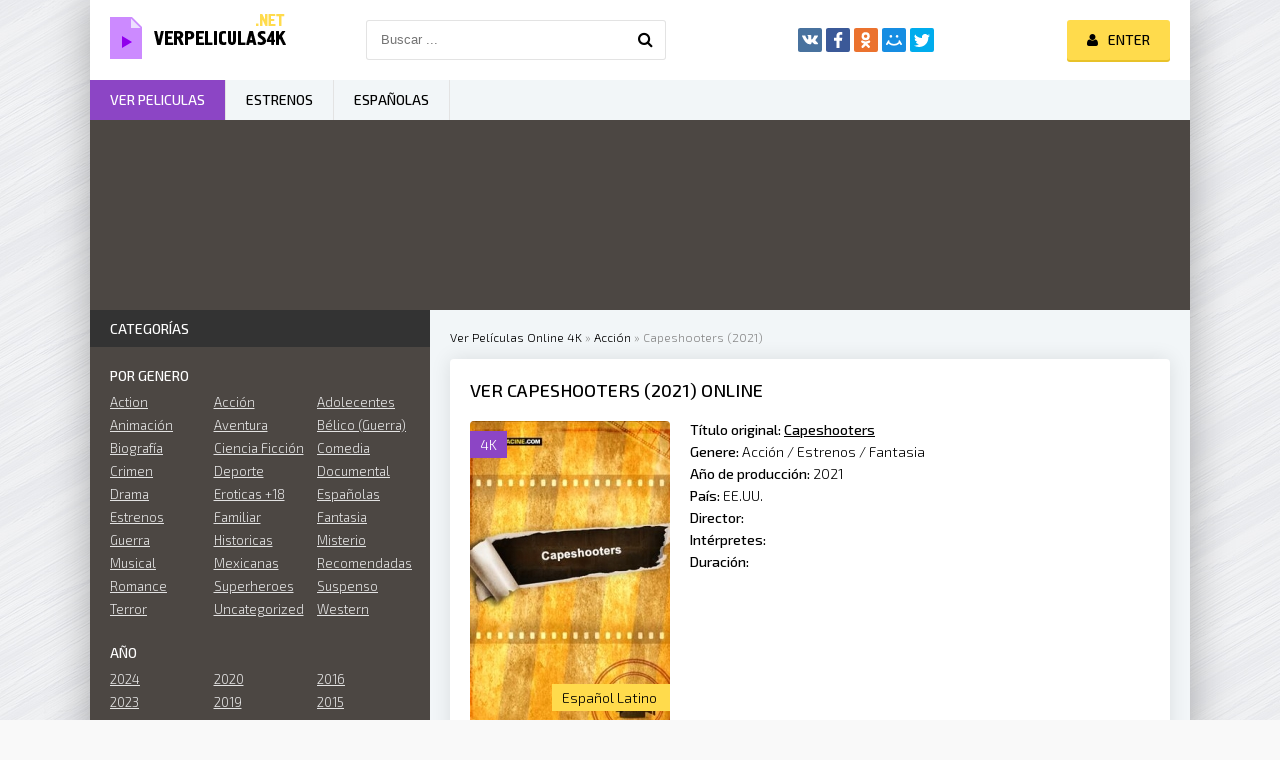

--- FILE ---
content_type: text/html; charset=utf-8
request_url: https://verpeliculas4k.org/16392-capeshooters-2021.html
body_size: 8166
content:
<!DOCTYPE html>
<html lang="es">
<head>
	<meta http-equiv="Content-Type" content="text/html; charset=utf-8" />
<title>Ver  Capeshooters  2021  Online Español Latino  en HD</title>
<meta name="description" content=" Película Capeshooters   complete online del 2021 en español latino y subtitulada. Ver online Capeshooters  y Descargar Gratis  en HD 720p, Full HD 1080p, Ultra HD 4K." />
<meta name="keywords" content="Ver online Capeshooters, Ver  Capeshooters  2021, Capeshooters  online" />
<meta name="generator" content="DataLife Engine (http://dle-news.ru)" />

<meta property="og:site_name" content="Ver Peliculas Completas Online Gratis Estrenos 2025 En Español y Latino Full HD, 4K" />
<meta property="og:type" content="article" />
<meta property="og:title" content="Capeshooters (2021)" />
<meta property="og:url" content="https://verpeliculas4k.org/16392-capeshooters-2021.html" />
<meta property="og:image" content="https://verpeliculas4k.org/uploads/posts/2021-06/medium/1624880462_438649.jpg" />
<link rel="search" type="application/opensearchdescription+xml" href="https://verpeliculas4k.org/engine/opensearch.php" title="Ver Peliculas Completas Online Gratis Estrenos 2025 En Español y Latino Full HD, 4K" />
<link rel="alternate" type="application/rss+xml" title="Ver Peliculas Completas Online Gratis Estrenos 2025 En Español y Latino Full HD, 4K" href="https://verpeliculas4k.org/rss.xml" />
	 <meta name="viewport" content="width=device-width, initial-scale=1.0" />
	  <link rel="shortcut icon" href="/templates/verpeliculas4k/images/favicon.png" />
	  <link href="/templates/verpeliculas4k/style/styles.css" type="text/css" rel="stylesheet" />
	  <link href="/templates/verpeliculas4k/style/engine.css" type="text/css" rel="stylesheet" />
	  <link href="https://fonts.googleapis.com/css?family=Exo+2:300,300i,500,500i&amp;subset=cyrillic" rel="stylesheet"> 
    
    
    <meta name="google-site-verification" content="QkXsZU6Q2swotsym4WJIEdJZ-3zFT2FfRC1UuraMKpo" />
    <meta name="msvalidate.01" content="1D9C330D04FD5E05F278E8C8662224C7" />
    <meta name="google-site-verification" content="5RaUVCantztJMUrpk9VjU_W6wmcKm7wPx15UFEtyeDE" />
    
           <script src="//repelis.tube/playerjs1.js" type="text/javascript"></script>

    
</head>

<body>

<div class="wrap">

	<div class="block center fx-col">
	
		<div class="cols clearfix" id="cols">
		
			<main class="main clearfix fx-col grid-list" >
				
				

 
				<div class="speedbar nowrap">
	<span id="dle-speedbar"><span itemscope itemtype="http://data-vocabulary.org/Breadcrumb"><a href="https://verpeliculas4k.org/" itemprop="url"><span itemprop="title">Ver Películas Online 4K</span></a></span> &raquo; <span itemscope itemtype="http://data-vocabulary.org/Breadcrumb"><a href="https://verpeliculas4k.org/accion/" itemprop="url"><span itemprop="title">Acción</span></a></span> &raquo; Capeshooters (2021)</span>
</div>
				
				<div class="items clearfix"><div id='dle-content'><article class="full ignore-select">

	<div class="fpage">
	
		<div class="ftitle">
			<h1>Ver Capeshooters (2021) online</h1>
			
		</div>
		
		<!-- END FTITLE -->
		
		<div class="fcols clearfix">
		
			<div class="fposter">
				<img src="https://verpeliculas4k.org/uploads/posts/2021-06/medium/1624880462_438649.jpg" alt="Capeshooters (2021)" />
				<div class="m-meta m-qual">4K</div>
			
              
                
				<div class="m-meta m-imdb" data-label="Español Latino">	</div>

                  
			</div>
             
                
            
            
			
			<div class="finfo">
                <div class="sd-line"><span>Título original:</span> <strong><u>Capeshooters</u></strong></div> 
				<div class="sd-line"><span>Genere:</span> <a href="https://verpeliculas4k.org/accion/">Acción</a> / <a href="https://verpeliculas4k.org/online/">Estrenos</a> / <a href="https://verpeliculas4k.org/fantasia/">Fantasia</a></div>
				<div class="sd-line"><span>Año de producción:</span> <a href="https://verpeliculas4k.org/xfsearch/2021/">2021</a></div>
				<div class="sd-line"><span>País:</span> <a href="https://verpeliculas4k.org/xfsearch/EE.UU./">EE.UU.</a></div>
				<div class="sd-line"><span>Director:</span> </div>
				<div class="sd-line"><span>Intérpretes:</span> </div>
				<div class="sd-line"><span>Duración:</span> </div>
			</div>
			
              
            
		</div>
        
        
        <div class="fplayer-title">	 <center> <h5><a href="/ver-online.php" target="blank"  rel="nofollow"     >► VER  Capeshooters (2021) ONLINE GRATIS </a></h5></center> </div>
     <br><br>
		
		<!-- END FCOLS -->
		
		<div class="fdesc full-text clearfix">
		<div class="fdesc-title">Capeshooters (2021) online gratis </div>
			Dos amigos desempleados deciden convertirse en paparazzis especializados en grabar vídeos de superhéroes de forma encubierta. Poco a poco se van haciendo con una gran cantidad de material de estos héroes en acción, sin que ellos se den cuenta de que están siendo grabados en ningún momento.<br /><br />La situación de los dos fotógrafos cambia cuando, mientras realizan su nuevo trabajo de espionaje, descubren que un superhombre venerado por toda la ciudad es en realidad un villano. Los protagonistas de la película se encuentran entonces con un gran dilema moral que les dará a elegir entre el beneficio económico o el bien a la sociedad.<br /><br /><br />Aún se desconoce la fecha de estreno, el director y el reparto del filme basado en la colección de cómics homónima.
		</div>
	
		
		
		
	</div>
	
	<!-- END FPAGE -->
	
    <div class="fplayer-title"><h3>Película Capeshooters (2021) online completas</h3> </div>
    
    
		<div class="fplayer tabs-box">
		
			<div class="tabs-sel">
				<span>Ver online</span> 
				<span>Trailer</span>
			</div>
			
			<div class="tabs-b video-box">
				
                
                <noindex>     <center>
     
  
    
      
        <div id="play"></div>

<script>
    var player = new Playerjs({id:"play",  poster:"https://verpeliculas4k.org/uploads/posts/2021-06/medium/1624880462_438649.jpg", file:"https://verpeliculas4k.org/Universal.mp4", title:"Capeshooters (2021)"});
</script>
        

      
        </center>  </noindex>
    <br>
    
                
                
			</div>
			<div class="tabs-b video-box">
				
                  
                
			</div>
			
		</div>
		
		<!-- END FPLAYER -->
    

     <div class="fplayer-title">	 <center> <h5><a href="/descargar-4k.php" target="blank"  rel="nofollow"     >▼ DESCARGAR Capeshooters (2021) en 4K ▼ </a></h5></center> </div>
	<br>
		<div class="rels">
			<div class="rels-t">Recomendamos ver online </div>
			<div class="rels-c owl-carousel" id="owl-rels">
				<a class="side-item1" href="https://verpeliculas4k.org/16237-knight-rider-2021.html">
	<div class="si1-img img-box">
		<img src="https://verpeliculas4k.org/uploads/posts/2021-06/medium/1624558498_459201.jpg" alt="Knight Rider (2021)" />
	</div>
	<div class="si1-title">Knight Rider (2021)</div>
</a><a class="side-item1" href="https://verpeliculas4k.org/16131-el-escuadron-suicida-2021-4kyd.html">
	<div class="si1-img img-box">
		<img src="https://verpeliculas4k.org/uploads/posts/2021-06/medium/1624382309_3645913.jpg" alt="El Escuadrón Suicida (2021)" />
	</div>
	<div class="si1-title">El Escuadrón Suicida (2021)</div>
</a><a class="side-item1" href="https://verpeliculas4k.org/5418-un-desmadre-de-viaje-2011.html">
	<div class="si1-img img-box">
		<img src="https://verpeliculas4k.org/uploads/posts/2016-01/1452741933_21061589_20131127163843659.jpg" alt="Un desmadre de viaje  (2011)" />
	</div>
	<div class="si1-title">Un desmadre de viaje  (2011)</div>
</a><a class="side-item1" href="https://verpeliculas4k.org/4217-capitan-america-civil-war-2016.html">
	<div class="si1-img img-box">
		<img src="https://verpeliculas4k.org/uploads/posts/2016-06/1466421629_324829.jpg" alt="Capitán América: Civil War (2016)" />
	</div>
	<div class="si1-title">Capitán América: Civil War (2016)</div>
</a><a class="side-item1" href="https://verpeliculas4k.org/3600-night-wolf-2012.html">
	<div class="si1-img img-box">
		<img src="https://verpeliculas4k.org/uploads/posts/2015-12/1450721424_20055920.jpg" alt="Night Wolf (2012)" />
	</div>
	<div class="si1-title">Night Wolf (2012)</div>
</a><a class="side-item1" href="https://verpeliculas4k.org/3596-marriage-retreat-2012.html">
	<div class="si1-img img-box">
		<img src="https://verpeliculas4k.org/uploads/posts/2015-12/1450720507_20542035.jpg" alt="Marriage Retreat (2012)" />
	</div>
	<div class="si1-title">Marriage Retreat (2012)</div>
</a>
			</div>
		</div>
	
</article>



<div id="dle-ajax-comments"></div>
<form  method="post" name="dle-comments-form" id="dle-comments-form" action="/16392-capeshooters-2021.html">
		<input type="hidden" name="subaction" value="addcomment" />
		<input type="hidden" name="post_id" id="post_id" value="16392" /></form></div></div>
			</main>
			
			<!-- END MAIN -->
			
			<aside class="side">
			
				
			
				<div class="side-box">
					<div class="side-bt">Categorías</div>
					<div class="side-bc" id="side-nav">
						<div class="nav-title">Por genero</div>
						<ul class="nav-menu flex-row">
							
 <li><a href="/action/"> Action</a></li>
						 <li><a href="/accion/">Acción</a></li>
                <li><a href="/adolecentes/">Adolecentes</a></li>
                <li><a href="/animacion-e-infantil-hd/">Animación </a></li>
                <li><a href="/aventura/">Aventura</a></li>
                <li><a href="/belico-guerra/">Bélico (Guerra)</a></li>
                <li><a href="/biografia/">Biografía</a></li>
                <li><a href="/ciencia-ficcion/">Ciencia Ficción</a></li>
                <li><a href="/comedia/">Comedia</a></li>
                <li><a href="/crimen-hd/">Crimen</a></li>
                <li><a href="/deporte/">Deporte</a></li>
                <li><a href="/documental/">Documental</a></li>
                <li><a href="/drama-hd/">Drama</a></li>
                <li><a href="/eroticas/">Eroticas +18</a></li>
                <li><a href="/espanolas/">Españolas</a></li>
                <li><a href="/estrenos/">Estrenos</a></li>
                <li><a href="/familiar/">Familiar</a></li>
                <li><a href="/fantasia/">Fantasia</a></li>
                <li><a href="/guerra/">Guerra</a></li>
                <li><a href="/historicas/">Historicas</a></li>     
                <li><a href="/misterio/">Misterio</a></li>
                <li><a href="/musical/">Musical</a></li>
                <li><a href="/mexicanas/">Mexicanas</a></li>
              
                <li><a href="/recomendadas/">Recomendadas</a></li>
                <li><a href="/romance/">Romance</a></li>
                <li><a href="/superheroes/">Superheroes</a></li>
                <li><a href="/suspenso/">Suspenso</a></li>
                <li><a href="/terror/">Terror</a></li>
                <li><a href="/uncategorized/">Uncategorized</a></li>
                <li><a href="/western/">Western</a></li>
							
							
						</ul>
						<div class="nav-title">AÑO</div>
						<ul class="nav-menu flex-row">
								<li>
                                     <a href="/xfsearch/2024/">2024</a>
                                    	<a href="/xfsearch/2023/">2023</a>
                                    <a href="/xfsearch/2022/">2022</a>
                                    	<a href="/xfsearch/2021/">2021</a>
								
							</li>
							<li>
                                	<a href="/xfsearch/2020/">2020</a>
							<a href="/xfsearch/2019/">2019 </a>
                                <a href="/xfsearch/2018/">2018 </a>
                                <a href="/xfsearch/2017/">2017 </a>

							
							</li>
							<li>
                                									<a href="/xfsearch/2016/">2016 </a>
                               	<a href="/xfsearch/2015/">2015 </a>
									
							
							</li>
						</ul>
						<div class="nav-title">Por pais</div>
						<ul class="nav-menu flex-row">
														<li>
								<a href="/mexicanas/">Mexicanas</a>
							</li>
							<li>
								 <a href="/espanolas/">Españolas</a>
							</li>
							<li>
								<a href="/xfsearch/Argentina/">Argentina</a>
								
							</li>
						</ul>
					</div>
				</div>
				
				<div class="side-box tabs-box">
					<div class="side-bt">TOP para el mes</div>
					<div class="tabs-sel"><span class="current">Animación </span><span>Comedia</span><span>Terror</span></div>
					<div class="side-bc tabs-b visible">
						<a class="top-item" href="https://verpeliculas4k.org/18171-guardianes-de-la-noche-kimetsu-no-yaiba-la-fortaleza-infinita-parte-1-2025.html">
	<div class="top-img img-box"><img src="https://verpeliculas4k.org/uploads/posts/2025-09/medium/1758793072_guardianes_de_la_noche_kimetsu_no_yaiba_la_fortaleza_infinita-520556135-large.jpg" alt="Guardianes de la Noche (Kimetsu no Yaiba): La Fortaleza Infinita - Parte 1 (2025)" /></div>
	<div class="top-title nowrap">Guardianes de la Noche (Kimetsu no</div>
</a>
					</div>
					<div class="side-bc tabs-b">
						<a class="top-item" href="https://verpeliculas4k.org/18178-una-batalla-tras-otra-2025.html">
	<div class="top-img img-box"><img src="https://verpeliculas4k.org/uploads/posts/2025-09/medium/1758797269_mv5boda4mzzhytctnwuyyy00zja3lwi3ztgtzdkwmdmyn2u1ymrkxkeyxkfqcgc._v1_.jpg" alt="Una batalla tras otra (2025)" /></div>
	<div class="top-title nowrap">Una batalla tras otra (2025)</div>
</a><a class="top-item" href="https://verpeliculas4k.org/18173-eddington-2025.html">
	
	<div class="top-title nowrap">Eddington (2025)</div>
</a><a class="top-item" href="https://verpeliculas4k.org/18176-afterburn-zona-cero-2025.html">
	
	<div class="top-title nowrap">Afterburn (Zona cero) (2025)</div>
</a><a class="top-item" href="https://verpeliculas4k.org/18180-el-vengador-toxico-2025.html">
	
	<div class="top-title nowrap">El vengador tóxico (2025)</div>
</a><a class="top-item" href="https://verpeliculas4k.org/18174-super-agente-hitpig-2025.html">
	
	<div class="top-title nowrap">Super agente Hitpig (2025)</div>
</a>
					</div>
					<div class="side-bc tabs-b">
						<a class="top-item" href="https://verpeliculas4k.org/18185-maleficio-la-regla-de-osha-2025.html">
	<div class="top-img img-box"><img src="https://verpeliculas4k.org/uploads/posts/2025-09/medium/1758802467_mv5bowm2zjqwmgitmgrhzi00yme1lwiyytutmta3mzdimthhzwrmxkeyxkfqcgc._v1_.jpg" alt="Maleficio (La regla de Osha) (2025)" /></div>
	<div class="top-title nowrap">Maleficio (La regla de Osha) (2025)</div>
</a><a class="top-item" href="https://verpeliculas4k.org/18168-expediente-warren-el-ultimo-rito-2025.html">
	
	<div class="top-title nowrap">Expediente Warren: El último rito (2025)</div>
</a><a class="top-item" href="https://verpeliculas4k.org/18180-el-vengador-toxico-2025.html">
	
	<div class="top-title nowrap">El vengador tóxico (2025)</div>
</a><a class="top-item" href="https://verpeliculas4k.org/18192-bambi-la-venganza-2025.html">
	
	<div class="top-title nowrap">Bambi: La venganza (2025)</div>
</a><a class="top-item" href="https://verpeliculas4k.org/18183-strangers-capitulo-2-2025.html">
	
	<div class="top-title nowrap">Strangers: Capítulo 2 (2025)</div>
</a>
					</div>
				</div>
				
				
				<div class="side-box">
					<div class="side-bt">Películas más vistas</div>
					<div class="side-bc flex-row">
						<a class="side-item1" href="https://verpeliculas4k.org/17840-culpa-tuya-2024.html">
	<div class="si1-img img-box">
		<img src="https://verpeliculas4k.org/uploads/posts/2023-08/medium/1693291119_0253625.jpg" alt="Culpa tuya (2024)" />
		<div class="si1-ser">4K</div>
	</div>
	<div class="si1-title">Culpa tuya (2024)</div>
</a><a class="side-item1" href="https://verpeliculas4k.org/17265-mufasa-the-lion-king-2024.html">
	<div class="si1-img img-box">
		<img src="https://verpeliculas4k.org/uploads/posts/2022-10/medium/1666183005_2913582.jpg" alt="Mufasa: The Lion King (2024)" />
		<div class="si1-ser">4K</div>
	</div>
	<div class="si1-title">Mufasa: The Lion King (2024)</div>
</a><a class="side-item1" href="https://verpeliculas4k.org/17207-joker-folie-a-deux-2024.html">
	<div class="si1-img img-box">
		<img src="https://verpeliculas4k.org/uploads/posts/2022-08/medium/1661758700_0951331.jpg" alt="Joker 2: Folie à Deux (2024)" />
		<div class="si1-ser">4K</div>
	</div>
	<div class="si1-title">Joker 2: Folie à Deux (2024)</div>
</a><a class="side-item1" href="https://verpeliculas4k.org/18003-deadpool-y-lobezno-2024.html">
	<div class="si1-img img-box">
		<img src="https://verpeliculas4k.org/uploads/posts/2024-03/medium/1710331269_1519437.jpg" alt="Deadpool 3 y Lobezno (2024)" />
		<div class="si1-ser">4K</div>
	</div>
	<div class="si1-title">Deadpool 3 y Lobezno (2024)</div>
</a><a class="side-item1" href="https://verpeliculas4k.org/17998-la-idea-de-tenerte-2024-7d.html">
	<div class="si1-img img-box">
		<img src="https://verpeliculas4k.org/uploads/posts/2024-03/medium/1710281664_0753011.jpg" alt="La idea de tenerte (2024)" />
		<div class="si1-ser">4K</div>
	</div>
	<div class="si1-title">La idea de tenerte (2024)</div>
</a><a class="side-item1" href="https://verpeliculas4k.org/17962-vive-dentro-2024.html">
	<div class="si1-img img-box">
		<img src="https://verpeliculas4k.org/uploads/posts/2024-01/medium/1705442842_0656635.jpg" alt="Vive dentro (2024)" />
		<div class="si1-ser">4K</div>
	</div>
	<div class="si1-title">Vive dentro (2024)</div>
</a><a class="side-item1" href="https://verpeliculas4k.org/17829-hellboy-the-crooked-man-2024.html">
	<div class="si1-img img-box">
		<img src="https://verpeliculas4k.org/uploads/posts/2023-08/medium/1693248267_4805801.jpg" alt="Hellboy: The Crooked Man (2024)" />
		<div class="si1-ser">4K</div>
	</div>
	<div class="si1-title">Hellboy: The Crooked Man (2024)</div>
</a><a class="side-item1" href="https://verpeliculas4k.org/17697-mickey-17-2023.html">
	<div class="si1-img img-box">
		<img src="https://verpeliculas4k.org/uploads/posts/2023-05/medium/1684616038_3887289.jpg" alt="Mickey 17 (2023)" />
		<div class="si1-ser">4K</div>
	</div>
	<div class="si1-title">Mickey 17 (2023)</div>
</a><a class="side-item1" href="https://verpeliculas4k.org/17198-the-lord-of-the-rings-the-war-of-rohirrim-2024.html">
	<div class="si1-img img-box">
		<img src="https://verpeliculas4k.org/uploads/posts/2022-08/medium/1661511119_5971700.jpg" alt="The Lord Of The Rings: The War Of Rohirrim (2024)" />
		<div class="si1-ser">4K</div>
	</div>
	<div class="si1-title">The Lord Of The Rings: The War Of Rohirrim (2024)</div>
</a>
					</div>
				</div>
				
				<div class="side-box">
					<div class="side-bt">Las Mejores Películas</div>
					<div class="side-bc owl-carousel" id="owl-side">
						
<a class="side-carou img-box" href="https://verpeliculas4k.org/18023-menudas-piezas-2024df.html">
	<img src="https://verpeliculas4k.org/uploads/posts/2024-03/medium/1710357584_4216796.jpg" alt="Menudas piezas (2024)" />
	<div class="sc-title">Menudas piezas (2024)</div>
</a>
<a class="side-carou img-box" href="https://verpeliculas4k.org/18030-robot-salvaje-2024.html">
	<img src="https://verpeliculas4k.org/uploads/posts/2024-03/medium/1710362691_4800434.jpg" alt="Robot salvaje (2024)" />
	<div class="sc-title">Robot salvaje (2024)</div>
</a>
<a class="side-carou img-box" href="https://verpeliculas4k.org/18013-la-primera-profecia-2024.html">
	<img src="https://verpeliculas4k.org/uploads/posts/2024-03/medium/1710355406_1995303.jpg" alt="La primera profecía (2024)" />
	<div class="sc-title">La primera profecía (2024)</div>
</a>
<a class="side-carou img-box" href="https://verpeliculas4k.org/17996-horrorland-2024.html">
	<img src="https://verpeliculas4k.org/uploads/posts/2024-01/medium/1706481202_4472654.jpg" alt="Horrorland (2024)" />
	<div class="sc-title">Horrorland (2024)</div>
</a>
<a class="side-carou img-box" href="https://verpeliculas4k.org/17976-nefarious-2024.html">
	<img src="https://verpeliculas4k.org/uploads/posts/2024-01/medium/1706472573_4828207.jpg" alt="Nefarious (2024)" />
	<div class="sc-title">Nefarious (2024)</div>
</a>
<a class="side-carou img-box" href="https://verpeliculas4k.org/17974-concrete-utopia-2024.html">
	<img src="https://verpeliculas4k.org/uploads/posts/2024-01/medium/1706471866_1815782.jpg" alt="Concrete Utopia (2024)" />
	<div class="sc-title">Concrete Utopia (2024)</div>
</a>
					</div>
				</div>
				
				<div class="side-box">
					<div class="side-bt">Popular película</div>
					<div class="side-bc">
						
					</div>
				</div>
				
				
				
			</aside>
			
			<!-- END SIDE -->
		
		</div>
		
		<!-- END COLS -->
		
		<div class="header flex-row">
			<a href="/" class="logotype" title="Verpelicula4K"><img src="/templates/verpeliculas4k/images/logo.png" alt="Ver peliculas 4K" /></a>
			<div class="search-wrap">
				<form id="quicksearch" method="post">
					<input type="hidden" name="do" value="search" />
					<input type="hidden" name="subaction" value="search" />
					<div class="search-box">
						<input id="story" name="story" placeholder="Buscar ..." type="text" />
						<button type="submit" title="Para encontrar"><span class="fa fa-search"></span></button>
					</div>
				</form>
			</div>
			<div class="share-box">
				<div class="ya-share2" data-services="vkontakte,facebook,odnoklassniki,moimir,twitter" data-counter=""></div>
			</div>
			<div class="login-btns icon-l">
				
					
					<div class="button show-login"><span class="fa fa-user"></span><span>Enter</span></div>
				
				
			</div>
		</div>
		
		<!-- END HEADER -->
		
		<ul class="f-menu clearfix">
			<li><a href="/" class="active">Ver peliculas</a></li>
			<li><a href="/estrenos-hd/" >Estrenos</a></li>
			<li><a href="/espanolas/">Españolas</a></li>
			
		</ul>
		
		<div class="karusel">
			<div class="owl-carousel" id="owl-top">
			
<a class="top-carou img-box" href="https://verpeliculas4k.org/16050-borderlands-2021.html">
	<img src="https://verpeliculas4k.org/uploads/posts/2024-03/medium/1710356315_3554826.jpg" alt="Borderlands (2024)" />
	<div class="tc-title">Borderlands (2024)</div>
</a>
<a class="top-carou img-box" href="https://verpeliculas4k.org/18061-vaiana-2-2024.html">
	<img src="https://verpeliculas4k.org/uploads/posts/2024-03/medium/1710452976_4875574.jpg" alt="Vaiana 2 (2024)" />
	<div class="tc-title">Vaiana 2 (2024)</div>
</a>
<a class="top-carou img-box" href="https://verpeliculas4k.org/18071-los-casagrande-la-pelicula-2024.html">
	<img src="https://verpeliculas4k.org/uploads/posts/2024-03/medium/1710530673_2028826.jpg" alt="Los Casagrande: La película (2024)" />
	<div class="tc-title">Los Casagrande: La película (2024)</div>
</a>
<a class="top-carou img-box" href="https://verpeliculas4k.org/18033-gru-4-mi-villano-favorito-2024.html">
	<img src="https://verpeliculas4k.org/uploads/posts/2024-03/medium/1710363207_2552361.jpg" alt="Gru 4. Mi villano favorito (2024)" />
	<div class="tc-title">Gru 4. Mi villano favorito (2024)</div>
</a>
<a class="top-carou img-box" href="https://verpeliculas4k.org/17239-del-reves-2-2024.html">
	<img src="https://verpeliculas4k.org/uploads/posts/2024-03/medium/1710336107_3086368.jpg" alt="Del revés 2 (2024)" />
	<div class="tc-title">Del revés 2 (2024)</div>
</a>
<a class="top-carou img-box" href="https://verpeliculas4k.org/15534-bad-boys-4-2019.html">
	<img src="https://verpeliculas4k.org/uploads/posts/2019-03/medium/1552914432_071088.jpg" alt="Bad Boys 4: Ride or Die  (2024)" />
	<div class="tc-title">Bad Boys 4: Ride or Die  (2024)</div>
</a>
<a class="top-carou img-box" href="https://verpeliculas4k.org/18024-twisters-2024.html">
	<img src="https://verpeliculas4k.org/uploads/posts/2024-03/medium/1710357804_0322111.jpg" alt="Twisters (2024)" />
	<div class="tc-title">Twisters (2024)</div>
</a>
<a class="top-carou img-box" href="https://verpeliculas4k.org/17822-garfield-2024f.html">
	<img src="https://verpeliculas4k.org/uploads/posts/2024-03/medium/1710332558_4038201.jpg" alt="Garfield (2024)" />
	<div class="tc-title">Garfield (2024)</div>
</a>
<a class="top-carou img-box" href="https://verpeliculas4k.org/18014-un-lugar-tranquilo-dia-uno-2024.html">
	<img src="https://verpeliculas4k.org/uploads/posts/2024-03/medium/1710355587_3413422.jpg" alt="Un lugar tranquilo: Día uno (2024)" />
	<div class="tc-title">Un lugar tranquilo: Día uno (2024)</div>
</a>
<a class="top-carou img-box" href="https://verpeliculas4k.org/18083-superdetective-en-hollywood-axel-f-2024.html">
	<img src="https://verpeliculas4k.org/uploads/posts/2024-03/medium/1710534943_4414598.jpg" alt="Superdetective en Hollywood: Axel F. (2024)" />
	<div class="tc-title">Superdetective en Hollywood: Axel F. (2024)</div>
</a>
<a class="top-carou img-box" href="https://verpeliculas4k.org/18040-abigail-2024.html">
	<img src="https://verpeliculas4k.org/uploads/posts/2024-03/medium/1710366703_0885934.jpg" alt="Abigail (2024)" />
	<div class="tc-title">Abigail (2024)</div>
</a>
<a class="top-carou img-box" href="https://verpeliculas4k.org/18016-amigos-imaginarios-2024.html">
	<img src="https://verpeliculas4k.org/uploads/posts/2024-03/medium/1710356150_0650318.jpg" alt="Amigos imaginarios (2024)" />
	<div class="tc-title">Amigos imaginarios (2024)</div>
</a>
<a class="top-carou img-box" href="https://verpeliculas4k.org/18002-el-reino-del-planeta-de-los-simios-2024.html">
	<img src="https://verpeliculas4k.org/uploads/posts/2024-03/medium/1710282626_5012504.jpg" alt="El reino del planeta de los simios (2024)" />
	<div class="tc-title">El reino del planeta de los simios (2024)</div>
</a>
<a class="top-carou img-box" href="https://verpeliculas4k.org/18029-tarot-2024.html">
	<img src="https://verpeliculas4k.org/uploads/posts/2024-03/medium/1710362485_1436327.jpg" alt="Tarot (2024)" />
	<div class="tc-title">Tarot (2024)</div>
</a>
<a class="top-carou img-box" href="https://verpeliculas4k.org/17792-rivales-2023.html">
	<img src="https://verpeliculas4k.org/uploads/posts/2024-03/medium/1710366372_0609475.jpg" alt="Rivales (2024)" />
	<div class="tc-title">Rivales (2024)</div>
</a>
<a class="top-carou img-box" href="https://verpeliculas4k.org/18043-rebel-moon-parte-2-la-guerrera-que-deja-marcas-2024.html">
	<img src="https://verpeliculas4k.org/uploads/posts/2024-04/thumbs/1712912997_rebel-moon-part-2-temp-poster.jpg" alt="Rebel Moon - Parte 2: La guerrera que deja marcas (2024)" />
	<div class="tc-title">Rebel Moon - Parte 2: La guerrera que deja marcas (2024)</div>
</a>
<a class="top-carou img-box" href="https://verpeliculas4k.org/18028-civil-war-2024.html">
	<img src="https://verpeliculas4k.org/uploads/posts/2024-03/medium/1710358801_0548390.jpg" alt="Civil War (2024)" />
	<div class="tc-title">Civil War (2024)</div>
</a>
<a class="top-carou img-box" href="https://verpeliculas4k.org/18078-the-witcher-sirens-of-the-deep-2024.html">
	<img src="https://verpeliculas4k.org/uploads/posts/2024-03/medium/1710532535_1055731.jpg" alt="The Witcher: Sirens Of The Deep (2024)" />
	<div class="tc-title">The Witcher: Sirens Of The Deep (2024)</div>
</a>
<a class="top-carou img-box" href="https://verpeliculas4k.org/18046-dragonkeeper-guardiana-de-dragones-2024.html">
	<img src="https://verpeliculas4k.org/uploads/posts/2024-03/medium/1710447395_0517246.jpg" alt="Dragonkeeper: Guardiana de dragones (2024)" />
	<div class="tc-title">Dragonkeeper: Guardiana de dragones (2024)</div>
</a>
<a class="top-carou img-box" href="https://verpeliculas4k.org/18027-padre-no-hay-mas-que-uno-4-2024.html">
	<img src="https://verpeliculas4k.org/uploads/posts/2024-03/medium/1710358583_3034174.jpg" alt="Padre no hay más que uno 4 (2024)" />
	<div class="tc-title">Padre no hay más que uno 4 (2024)</div>
</a>
			</div>
		</div>
		
		<div class="footer flex-row center">
			<div class="fleft">
				<div>Ver peliculas online 4K </div>
				
				<a href="/">Ver peliculas</a>
                
                 
                 
                   
                   
                
                 
                 
                   
                     
                  
                
			</div>
			<div class="fright">
				Copyright 2024, verpeliculas4k.org
				<div class="clearfix">
					
				</div>
			</div>
		</div>
		
		<!-- END FOOTER -->
	
	</div>
	
	<!-- END BLOCK CENTER -->

</div>

<!-- END WRAP -->


<!--noindex-->


	<div class="login-box" id="login-box" title="Авторизация">
		<form method="post">
			<input type="text" name="login_name" id="login_name" placeholder="Ваш логин"/>
			<input type="password" name="login_password" id="login_password" placeholder="Ваш пароль" />
			<button onclick="submit();" type="submit" title="Вход">Войти на сайт</button>
			<input name="login" type="hidden" id="login" value="submit" />
			<div class="lb-check">
				<input type="checkbox" name="login_not_save" id="login_not_save" value="1"/>
				<label for="login_not_save">Не запоминать меня</label> 
			</div>
			<div class="lb-lnk flex-row">
				<a href="https://verpeliculas4k.org/index.php?do=lostpassword">Забыли пароль?</a>
				<a href="/?do=register" class="log-register">Регистрация</a>
			</div>
		</form>
	
		
		
		
		
		
		
	
	</div>

<!--/noindex-->
<script type="text/javascript" src="/engine/classes/min/index.php?charset=utf-8&amp;g=general&amp;17"></script>
<script type="text/javascript" src="/engine/classes/min/index.php?charset=utf-8&amp;f=engine/classes/js/bbcodes.js,engine/classes/masha/masha.js&amp;17"></script>
<script src="/templates/verpeliculas4k/js/libs.js"></script>
<script type="text/javascript">
<!--
var dle_root       = '/';
var dle_admin      = '';
var dle_login_hash = '';
var dle_group      = 5;
var dle_skin       = 'verpeliculas4k';
var dle_wysiwyg    = '0';
var quick_wysiwyg  = '0';
var dle_act_lang   = ["Yes", "No", "Enter", "Cancel", "Save", "Delete", "Loading. Please, wait..."];
var menu_short     = 'Quick edit';
var menu_full      = 'Full edit';
var menu_profile   = 'View profile';
var menu_send      = 'Send message';
var menu_uedit     = 'Admin Center';
var dle_info       = 'Information';
var dle_confirm    = 'Confirm';
var dle_prompt     = 'Enter the information';
var dle_req_field  = 'Please fill in all the required fields';
var dle_del_agree  = 'Are you sure you want to delete it? This action cannot be undone';
var dle_spam_agree = 'Are you sure you want to mark the user as a spammer? This will remove all his comments';
var dle_complaint  = 'Enter the text of your complaint to the Administration:';
var dle_big_text   = 'Highlighted section of text is too large.';
var dle_orfo_title = 'Enter a comment to the detected error on the page for Administration ';
var dle_p_send     = 'Send';
var dle_p_send_ok  = 'Notification has been sent successfully ';
var dle_save_ok    = 'Changes are saved successfully. Refresh the page?';
var dle_reply_title= 'Reply to the comment';
var dle_tree_comm  = '0';
var dle_del_news   = 'Delete article';
var allow_dle_delete_news   = false;
var dle_search_delay   = false;
var dle_search_value   = '';
jQuery(function($){
$('#dle-comments-form').submit(function() {
	doAddComments();
	return false;
});
FastSearch();
});
//-->
</script>  
<script src="/templates/verpeliculas4k/js/share.js" charset="utf-8"></script> 

	  <link href="/templates/verpeliculas4k/style/filter-xf.css" type="text/css" rel="stylesheet" /> 
<script src="/templates/verpeliculas4k/js/filter-xf.js"></script>

    <!-- Yandex.Metrika counter -->
<script type="text/javascript" >
    (function (d, w, c) {
        (w[c] = w[c] || []).push(function() {
            try {
                w.yaCounter51127643 = new Ya.Metrika2({
                    id:51127643,
                    clickmap:true,
                    trackLinks:true,
                    accurateTrackBounce:true
                });
            } catch(e) { }
        });

        var n = d.getElementsByTagName("script")[0],
            s = d.createElement("script"),
            f = function () { n.parentNode.insertBefore(s, n); };
        s.type = "text/javascript";
        s.async = true;
        s.src = "https://mc.yandex.ru/metrika/tag.js";

        if (w.opera == "[object Opera]") {
            d.addEventListener("DOMContentLoaded", f, false);
        } else { f(); }
    })(document, window, "yandex_metrika_callbacks2");
</script>
<noscript><div><img src="https://mc.yandex.ru/watch/51127643" style="position:absolute; left:-9999px;" alt="" /></div></noscript>
<!-- /Yandex.Metrika counter -->
    
    
<script defer src="https://static.cloudflareinsights.com/beacon.min.js/vcd15cbe7772f49c399c6a5babf22c1241717689176015" integrity="sha512-ZpsOmlRQV6y907TI0dKBHq9Md29nnaEIPlkf84rnaERnq6zvWvPUqr2ft8M1aS28oN72PdrCzSjY4U6VaAw1EQ==" data-cf-beacon='{"version":"2024.11.0","token":"c596b2bf74f64f49acd9c776c29376f8","r":1,"server_timing":{"name":{"cfCacheStatus":true,"cfEdge":true,"cfExtPri":true,"cfL4":true,"cfOrigin":true,"cfSpeedBrain":true},"location_startswith":null}}' crossorigin="anonymous"></script>
</body>
</html>

<!-- DataLife Engine Copyright SoftNews Media Group (http://dle-news.ru) -->
